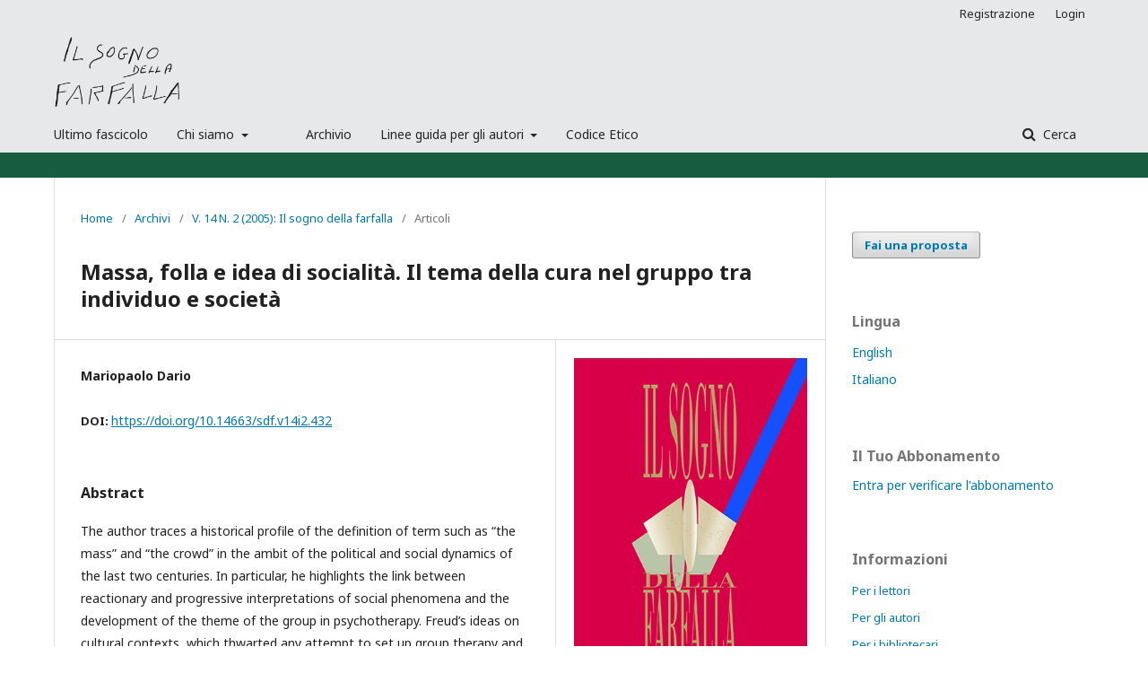

--- FILE ---
content_type: text/html; charset=utf-8
request_url: https://ilsognodellafarfalla.it/SdF/article/view/432
body_size: 6189
content:
	<!DOCTYPE html>
<html lang="it-IT" xml:lang="it-IT">
<head>
	<meta charset="utf-8">
	<meta name="viewport" content="width=device-width, initial-scale=1.0">
	<title>
		Massa, folla e idea di socialità. Il tema della cura nel gruppo tra individuo e società
							| Il sogno della farfalla
			</title>

	
<meta name="generator" content="Open Journal Systems 3.1.2.0">
<meta name="gs_meta_revision" content="1.1"/>
<meta name="citation_journal_title" content="Il sogno della farfalla"/>
<meta name="citation_journal_abbrev" content="1"/>
<meta name="citation_issn" content="1121-0664"/> 
<meta name="citation_author" content="Mariopaolo Dario"/>
<meta name="citation_title" content="Massa, folla e idea di socialità. Il tema della cura nel gruppo tra individuo e società"/>
<meta name="citation_date" content="2005/04/01"/>
<meta name="citation_volume" content="14"/>
<meta name="citation_issue" content="2"/>
<meta name="citation_firstpage" content="52"/>
<meta name="citation_lastpage" content="72"/>
<meta name="citation_doi" content="10.14663/sdf.v14i2.432"/>
<meta name="citation_abstract_html_url" content="https://ilsognodellafarfalla.it/SdF/article/view/432"/>
<meta name="citation_pdf_url" content="https://ilsognodellafarfalla.it/SdF/article/download/432/387"/>
<link rel="schema.DC" href="http://purl.org/dc/elements/1.1/" />
<meta name="DC.Creator.PersonalName" content="Mariopaolo Dario"/>
<meta name="DC.Date.created" scheme="ISO8601" content="2005-04-01"/>
<meta name="DC.Date.dateSubmitted" scheme="ISO8601" content="2019-02-13"/>
<meta name="DC.Date.issued" scheme="ISO8601" content="2005-04-01"/>
<meta name="DC.Date.modified" scheme="ISO8601" content="2019-02-13"/>
<meta name="DC.Description" xml:lang="en" content="The author traces a historical profile of the definition of term such as “the mass” and “the crowd” in the ambit of the political and social dynamics of the last two centuries. In particular, he highlights the link between reactionary and progressive interpretations of social phenomena and the development of the theme of the group in psychotherapy. Freud’s ideas on cultural contexts, which thwarted any attempt to set up group therapy and were based on H. Taine and G. Le Bon’s reactionary theories on the masses , come in for heavy criticism in this article. On the other hand, the concept of an evolutionary role of the masses in history represented a positive basis for the early experiences of therapeutic communites. In his conclusion the author highlights the innovative character of group psychotherapy to M. Fagioli’s theory and to the experience of the Collective Analsis."/>
<meta name="DC.Description" xml:lang="it" content="The author traces a historical profile of the definition of term such as “the mass” and “the crowd” in the ambit of the political and social dynamics of the last two centuries. In particular, he highlights the link between reactionary and progressive interpretations of social phenomena and the development of the theme of the group in psychotherapy. Freud’s ideas on cultural contexts, which thwarted any attempt to set up group therapy and were based on H. Taine and G. Le Bon’s reactionary theories on the masses , come in for heavy criticism in this article. On the other hand, the concept of an evolutionary role of the masses in history represented a positive basis for the early experiences of therapeutic communites. In his conclusion the author highlights the innovative character of group psychotherapy to M. Fagioli’s theory and to the experience of the Collective Analsis."/>
<meta name="DC.Format" scheme="IMT" content="application/pdf"/>
<meta name="DC.Identifier" content="432"/>
<meta name="DC.Identifier.pageNumber" content="52-72"/>
<meta name="DC.Identifier.DOI" content="10.14663/sdf.v14i2.432"/>
<meta name="DC.Identifier.URI" content="https://ilsognodellafarfalla.it/SdF/article/view/432"/>
<meta name="DC.Language" scheme="ISO639-1" content="it"/>
<meta name="DC.Rights" content="Copyright (c) 2005 L'Asino d'oro edizioni"/>
<meta name="DC.Rights" content=""/>
<meta name="DC.Source" content="Il sogno della farfalla"/>
<meta name="DC.Source.ISSN" content="1121-0664"/>
<meta name="DC.Source.Issue" content="2"/>
<meta name="DC.Source.Volume" content="14"/>
<meta name="DC.Source.URI" content="https://ilsognodellafarfalla.it/SdF"/>
<meta name="DC.Title" content="Massa, folla e idea di socialità. Il tema della cura nel gruppo tra individuo e società"/>
<meta name="DC.Title.Alternative" xml:lang="en" content="Masses, crowds and the idea of sociality. The theme of group therapy between the individual and society"/>
<meta name="DC.Type" content="Text.Serial.Journal"/>
<meta name="DC.Type.articleType" content="Articoli"/>
	<link rel="stylesheet" href="https://ilsognodellafarfalla.it/SdF/$$$call$$$/page/page/css?name=stylesheet" type="text/css" /><link rel="stylesheet" href="//fonts.googleapis.com/css?family=Noto+Sans:400,400italic,700,700italic" type="text/css" /><link rel="stylesheet" href="https://cdnjs.cloudflare.com/ajax/libs/font-awesome/4.7.0/css/font-awesome.css" type="text/css" /><link rel="stylesheet" href="https://ilsognodellafarfalla.it/public/journals/1/styleSheet.css" type="text/css" />
</head>
<body class="pkp_page_article pkp_op_view has_site_logo" dir="ltr">

	<div class="cmp_skip_to_content">
		<a href="#pkp_content_main">Salta al contenuto principale</a>
		<a href="#pkp_content_nav">Salta al menu principale di navigazione</a>
		<a href="#pkp_content_footer">Salta al piè di pagina del sito</a>
	</div>
	<div class="pkp_structure_page">

				<header class="pkp_structure_head" id="headerNavigationContainer" role="banner">
			<div class="pkp_head_wrapper">

				<div class="pkp_site_name_wrapper">
																<div class="pkp_site_name">
																								<a href="															https://ilsognodellafarfalla.it/index
													" class="is_img">
								<img src="https://ilsognodellafarfalla.it/public/journals/1/pageHeaderLogoImage_it_IT.png" width="1000" height="569" alt="Logo per l'intestazione della pagina" />
							</a>
																	</div>
									</div>

								
									<nav class="pkp_navigation_primary_row" aria-label="Navigazione sito">
						<div class="pkp_navigation_primary_wrapper">
																				<ul id="navigationPrimary" class="pkp_navigation_primary pkp_nav_list">
								<li class="">
				<a href="https://ilsognodellafarfalla.it/SdF/%2F">
					Ultimo fascicolo
				</a>
							</li>
								<li class="">
				<a href="https://ilsognodellafarfalla.it/SdF/about-the-journal">
					Chi siamo
				</a>
									<ul>
																					<li class="">
									<a href="https://ilsognodellafarfalla.it/SdF/about">
										La rivista
									</a>
								</li>
																												<li class="">
									<a href="https://ilsognodellafarfalla.it/SdF/redazione">
										Editorial team
									</a>
								</li>
																												<li class="">
									<a href="https://ilsognodellafarfalla.it/SdF/indicizzazione">
										Indicizzazione
									</a>
								</li>
																		</ul>
							</li>
								<li class="">
				<a href="https://ilsognodellafarfalla.it/SdF/about/subscriptions">
					
				</a>
							</li>
								<li class="">
				<a href="https://ilsognodellafarfalla.it/SdF/issue/archive">
					Archivio
				</a>
							</li>
								<li class="">
				<a href="https://ilsognodellafarfalla.it/SdF/for-authors-general">
					Linee guida per gli autori
				</a>
									<ul>
																					<li class="">
									<a href="https://ilsognodellafarfalla.it/SdF/norme-redazionali">
										Norme Redazionali
									</a>
								</li>
																												<li class="">
									<a href="https://ilsognodellafarfalla.it/SdF/inviare-un-articolo">
										Come inviare un articolo
									</a>
								</li>
																												<li class="">
									<a href="https://ilsognodellafarfalla.it/SdF/rivisione-articoli">
										Processo di revisione degli articoli
									</a>
								</li>
																		</ul>
							</li>
								<li class="">
				<a href="https://ilsognodellafarfalla.it/SdF/codice-etico">
					Codice Etico
				</a>
							</li>
			</ul>

				

																								<form class="pkp_search" action="https://ilsognodellafarfalla.it/SdF/search/search" method="post" role="search">
		<input type="hidden" name="csrfToken" value="78974e47b2e1b30a6cba4d32be774701">
		<input name="query" value="" type="text" aria-label="Stringa di ricerca">
		<button type="submit">
			Cerca
		</button>
		<div class="search_controls" aria-hidden="true">
			<a href="https://ilsognodellafarfalla.it/SdF/search/search" class="headerSearchPrompt search_prompt" aria-hidden="true">
				Cerca
			</a>
			<a href="#" class="search_cancel headerSearchCancel" aria-hidden="true"></a>
			<span class="search_loading" aria-hidden="true"></span>
		</div>
</form>
													</div>
					</nav>
								
				<nav class="pkp_navigation_user_wrapper" id="navigationUserWrapper" aria-label="Navigazione utente">
						<ul id="navigationUser" class="pkp_navigation_user pkp_nav_list">
								<li class="profile">
				<a href="https://ilsognodellafarfalla.it/SdF/user/register">
					Registrazione
				</a>
							</li>
								<li class="profile">
				<a href="https://ilsognodellafarfalla.it/SdF/login">
					Login
				</a>
							</li>
										</ul>

				</nav>
			</div><!-- .pkp_head_wrapper -->
		</header><!-- .pkp_structure_head -->

						<div class="pkp_structure_content has_sidebar">
			<div id="pkp_content_main" class="pkp_structure_main" role="main">

<div class="page page_article">
			<nav class="cmp_breadcrumbs" role="navigation" aria-label="Tu sei qui:">
	<ol>
		<li>
			<a href="https://ilsognodellafarfalla.it/SdF/index">
				Home
			</a>
			<span class="separator">/</span>
		</li>
		<li>
			<a href="https://ilsognodellafarfalla.it/SdF/issue/archive">
				Archivi
			</a>
			<span class="separator">/</span>
		</li>
		<li>
			<a href="https://ilsognodellafarfalla.it/SdF/issue/view/56">
				V. 14 N. 2 (2005): Il sogno della farfalla
			</a>
			<span class="separator">/</span>
		</li>
		<li class="current">
									Articoli
						</li>
	</ol>
</nav>
	
		<article class="obj_article_details">
	<h1 class="page_title">
		Massa, folla e idea di socialità. Il tema della cura nel gruppo tra individuo e società
	</h1>

	
	<div class="row">
		<div class="main_entry">

							<ul class="item authors">
											<li>
							<span class="name">
								Mariopaolo Dario
							</span>
																				</li>
									</ul>
			
																												<div class="item doi">
						<span class="label">
														DOI:
						</span>
						<span class="value">
							<a href="https://doi.org/10.14663/sdf.v14i2.432">
								https://doi.org/10.14663/sdf.v14i2.432
							</a>
						</span>
					</div>
							
						
										<div class="item abstract">
					<h3 class="label">Abstract</h3>
					<p>The author traces a historical profile of the definition of term such as “the mass” and “the crowd” in the ambit of the political and social dynamics of the last two centuries. In particular, he highlights the link between reactionary and progressive interpretations of social phenomena and the development of the theme of the group in psychotherapy. Freud’s ideas on cultural contexts, which thwarted any attempt to set up group therapy and were based on H. Taine and G. Le Bon’s reactionary theories on the masses , come in for heavy criticism in this article. On the other hand, the concept of an evolutionary role of the masses in history represented a positive basis for the early experiences of therapeutic communites. In his conclusion the author highlights the innovative character of group psychotherapy to M. Fagioli’s theory and to the experience of the Collective Analsis.</p>
				</div>
			
			

																			
						
		</div><!-- .main_entry -->

		<div class="entry_details">

										<div class="item cover_image">
					<div class="sub_item">
													<a href="https://ilsognodellafarfalla.it/SdF/issue/view/56">
								<img src="https://ilsognodellafarfalla.it/public/journals/1/cover_issue_56_it_IT.jpg">
							</a>
											</div>
				</div>
			
										<div class="item galleys">
					<ul class="value galleys_links">
													<li>
								
	
		

<a class="obj_galley_link pdf" href="https://ilsognodellafarfalla.it/SdF/article/view/432/387">

		
	PDF

	</a>
							</li>
											</ul>
				</div>
						
							<div class="item published">
					<div class="label">
						Pubblicato
					</div>
					<div class="value">
						2005-04-01
					</div>
				</div>
			
										<div class="item citation">
					<div class="sub_item citation_display">
						<div class="label">
							Come citare
						</div>
						<div class="value">
							<div id="citationOutput" role="region" aria-live="polite">
								<div class="csl-bib-body">
  <div class="csl-entry">Dario, M. (2005). Massa, folla e idea di socialità. Il tema della cura nel gruppo tra individuo e società. <i>Il Sogno Della Farfalla</i>, <i>14</i>(2), 52-72. https://doi.org/10.14663/sdf.v14i2.432</div>
</div>
							</div>
							<div class="citation_formats">
								<button class="cmp_button citation_formats_button" aria-controls="cslCitationFormats" aria-expanded="false" data-csl-dropdown="true">
									Ulteriori formati di citazione
								</button>
								<div id="cslCitationFormats" class="citation_formats_list" aria-hidden="true">
									<ul class="citation_formats_styles">
																					<li>
												<a
													aria-controls="citationOutput"
													href="https://ilsognodellafarfalla.it/SdF/citationstylelanguage/get/acm-sig-proceedings?submissionId=432"
													data-load-citation
													data-json-href="https://ilsognodellafarfalla.it/SdF/citationstylelanguage/get/acm-sig-proceedings?submissionId=432&amp;return=json"
												>
													ACM
												</a>
											</li>
																					<li>
												<a
													aria-controls="citationOutput"
													href="https://ilsognodellafarfalla.it/SdF/citationstylelanguage/get/acs-nano?submissionId=432"
													data-load-citation
													data-json-href="https://ilsognodellafarfalla.it/SdF/citationstylelanguage/get/acs-nano?submissionId=432&amp;return=json"
												>
													ACS
												</a>
											</li>
																					<li>
												<a
													aria-controls="citationOutput"
													href="https://ilsognodellafarfalla.it/SdF/citationstylelanguage/get/apa?submissionId=432"
													data-load-citation
													data-json-href="https://ilsognodellafarfalla.it/SdF/citationstylelanguage/get/apa?submissionId=432&amp;return=json"
												>
													APA
												</a>
											</li>
																					<li>
												<a
													aria-controls="citationOutput"
													href="https://ilsognodellafarfalla.it/SdF/citationstylelanguage/get/associacao-brasileira-de-normas-tecnicas?submissionId=432"
													data-load-citation
													data-json-href="https://ilsognodellafarfalla.it/SdF/citationstylelanguage/get/associacao-brasileira-de-normas-tecnicas?submissionId=432&amp;return=json"
												>
													ABNT
												</a>
											</li>
																					<li>
												<a
													aria-controls="citationOutput"
													href="https://ilsognodellafarfalla.it/SdF/citationstylelanguage/get/chicago-author-date?submissionId=432"
													data-load-citation
													data-json-href="https://ilsognodellafarfalla.it/SdF/citationstylelanguage/get/chicago-author-date?submissionId=432&amp;return=json"
												>
													Chicago
												</a>
											</li>
																					<li>
												<a
													aria-controls="citationOutput"
													href="https://ilsognodellafarfalla.it/SdF/citationstylelanguage/get/harvard-cite-them-right?submissionId=432"
													data-load-citation
													data-json-href="https://ilsognodellafarfalla.it/SdF/citationstylelanguage/get/harvard-cite-them-right?submissionId=432&amp;return=json"
												>
													Harvard
												</a>
											</li>
																					<li>
												<a
													aria-controls="citationOutput"
													href="https://ilsognodellafarfalla.it/SdF/citationstylelanguage/get/ieee?submissionId=432"
													data-load-citation
													data-json-href="https://ilsognodellafarfalla.it/SdF/citationstylelanguage/get/ieee?submissionId=432&amp;return=json"
												>
													IEEE
												</a>
											</li>
																					<li>
												<a
													aria-controls="citationOutput"
													href="https://ilsognodellafarfalla.it/SdF/citationstylelanguage/get/modern-language-association?submissionId=432"
													data-load-citation
													data-json-href="https://ilsognodellafarfalla.it/SdF/citationstylelanguage/get/modern-language-association?submissionId=432&amp;return=json"
												>
													MLA
												</a>
											</li>
																					<li>
												<a
													aria-controls="citationOutput"
													href="https://ilsognodellafarfalla.it/SdF/citationstylelanguage/get/turabian-fullnote-bibliography?submissionId=432"
													data-load-citation
													data-json-href="https://ilsognodellafarfalla.it/SdF/citationstylelanguage/get/turabian-fullnote-bibliography?submissionId=432&amp;return=json"
												>
													Turabian
												</a>
											</li>
																					<li>
												<a
													aria-controls="citationOutput"
													href="https://ilsognodellafarfalla.it/SdF/citationstylelanguage/get/vancouver?submissionId=432"
													data-load-citation
													data-json-href="https://ilsognodellafarfalla.it/SdF/citationstylelanguage/get/vancouver?submissionId=432&amp;return=json"
												>
													Vancouver
												</a>
											</li>
																			</ul>
																			<div class="label">
											Scarica citazione
										</div>
										<ul class="citation_formats_styles">
																							<li>
													<a href="https://ilsognodellafarfalla.it/SdF/citationstylelanguage/download/ris?submissionId=432">
														<span class="fa fa-download"></span>
														Endnote/Zotero/Mendeley (RIS)
													</a>
												</li>
																							<li>
													<a href="https://ilsognodellafarfalla.it/SdF/citationstylelanguage/download/bibtex?submissionId=432">
														<span class="fa fa-download"></span>
														BibTeX
													</a>
												</li>
																					</ul>
																	</div>
							</div>
						</div>
					</div>
				</div>
			
						<div class="item issue">
				<div class="sub_item">
					<div class="label">
						Fascicolo
					</div>
					<div class="value">
						<a class="title" href="https://ilsognodellafarfalla.it/SdF/issue/view/56">
							V. 14 N. 2 (2005): Il sogno della farfalla
						</a>
					</div>
				</div>

									<div class="sub_item">
						<div class="label">
							Sezione
						</div>
						<div class="value">
							Articoli
						</div>
					</div>
							</div>

															
						
			

		</div><!-- .entry_details -->
	</div><!-- .row -->

</article>

	<div id="articlesBySameAuthorList">
						<h3>Puoi leggere altri articoli dello stesso autore/i</h3>

			<ul>
																													<li>
													Mariopaolo Dario,
												<a href="https://ilsognodellafarfalla.it/SdF/article/view/121">
							Curare le psicosi nelle comunità terapeutiche - Introduzione
						</a>,
						<a href="https://ilsognodellafarfalla.it/SdF/issue/view/18">
							Il sogno della farfalla: V. 27 N. 4 (2018): Il sogno della farfalla
						</a>
					</li>
																													<li>
													Mariopaolo Dario,
												<a href="https://ilsognodellafarfalla.it/SdF/article/view/122">
							Il movimento comunitario: storia e attualità
						</a>,
						<a href="https://ilsognodellafarfalla.it/SdF/issue/view/18">
							Il sogno della farfalla: V. 27 N. 4 (2018): Il sogno della farfalla
						</a>
					</li>
																													<li>
													Mariopaolo Dario,
													Giovanni Del Missier,
													Andrea Piazzi,
													Ester Stocco,
													Luana Testa,
												<a href="https://ilsognodellafarfalla.it/SdF/article/view/273">
							Verso la terza legge sull’assistenza psichiatrica in Italia: la negazione della malattia mentale
						</a>,
						<a href="https://ilsognodellafarfalla.it/SdF/issue/view/44">
							Il sogno della farfalla: V. 17 N. 3 (2008): Il sogno della farfalla
						</a>
					</li>
																													<li>
													Daniela Colamedici,
													Mariopaolo Dario,
												<a href="https://ilsognodellafarfalla.it/SdF/article/view/547">
							Crisi e divenire dell'uomo
						</a>,
						<a href="https://ilsognodellafarfalla.it/SdF/issue/view/92">
							Il sogno della farfalla: V. 1 N. 4 (1992): Il sogno della farfalla
						</a>
					</li>
																													<li>
													Daniela Colamedici,
													Mariopaolo Dario,
												<a href="https://ilsognodellafarfalla.it/SdF/article/view/613">
							Il rapporto uomo-donna, un appuntamento incerto. Il cinema di Michelangelo Antonioni
						</a>,
						<a href="https://ilsognodellafarfalla.it/SdF/issue/view/103">
							Il sogno della farfalla: V. 4 N. 3 (1995): Il sogno della farfalla
						</a>
					</li>
																													<li>
													Mariopaolo Dario,
												<a href="https://ilsognodellafarfalla.it/SdF/article/view/673">
							Un'esperienza clinica di psicoterapia di gruppo
						</a>,
						<a href="https://ilsognodellafarfalla.it/SdF/issue/view/112">
							Il sogno della farfalla: V. 6 N. 1 (1997): Il sogno della farfalla
						</a>
					</li>
							</ul>
			<div id="articlesBySameAuthorPages">
				
			</div>
			</div>


</div><!-- .page -->

	</div><!-- pkp_structure_main -->

									<div class="pkp_structure_sidebar left" role="complementary" aria-label="Barra a lato">
				<div class="pkp_block block_make_submission">
	<div class="content">
		<a class="block_make_submission_link" href="https://ilsognodellafarfalla.it/SdF/about/submissions">
			Fai una proposta
		</a>
	</div>
</div>
<div class="pkp_block block_language">
	<span class="title">
		Lingua
	</span>

	<div class="content">
		<ul>
							<li class="locale_en_US">
					<a href="https://ilsognodellafarfalla.it/SdF/user/setLocale/en_US?source=%2FSdF%2Farticle%2Fview%2F432">
						English
					</a>
				</li>
							<li class="locale_it_IT current">
					<a href="https://ilsognodellafarfalla.it/SdF/user/setLocale/it_IT?source=%2FSdF%2Farticle%2Fview%2F432">
						Italiano
					</a>
				</li>
					</ul>
	</div>
</div><!-- .block_language -->
<div class="pkp_block block_subscription">
	<span class="title">Il Tuo Abbonamento</span>
	<div class="content">
		            			<p><a href="https://ilsognodellafarfalla.it/SdF/user/register">Entra per verificare l'abbonamento</a></p>
					</div>
</div>
<div class="pkp_block block_information">
	<span class="title">Informazioni</span>
	<div class="content">
		<ul>
							<li>
					<a href="https://ilsognodellafarfalla.it/SdF/information/readers">
						Per i lettori
					</a>
				</li>
										<li>
					<a href="https://ilsognodellafarfalla.it/SdF/information/authors">
						Per gli autori
					</a>
				</li>
										<li>
					<a href="https://ilsognodellafarfalla.it/SdF/information/librarians">
						Per i bibliotecari
					</a>
				</li>
					</ul>
	</div>
</div>

			</div><!-- pkp_sidebar.left -->
			</div><!-- pkp_structure_content -->

<div id="pkp_content_footer" class="pkp_structure_footer_wrapper" role="contentinfo">

	<div class="pkp_structure_footer">

					<div class="pkp_footer_content">
				<p>Questa rivista è stata iscritta al Tribunale di Milano con il n. 733 del 31.10.1991 e pubblicata dalla casa editrice Wichtig di Milano da gennaio 1992 a ottobre 1997.<br>Dal 6.11.1997 è iscritta al Tribunale di Roma con il n. 606.<br>È stata pubblicata dalla casa editrice Nuove Edizioni Romane di Roma da gennaio 1998 a ottobre 2009.<br>Da gennaio 2010 è pubblicata dalla casa editrice L’Asino d’oro edizioni di Roma.</p>
<p>Redazione, amministrazione e abbonamenti: L’Asino d’oro edizioni, via Ludovico di Savoia 2b, 00185 Roma - tel. 06 91501241 - info@lasinodoroedizioni.it</p>
			</div>
		
		<div class="pkp_brand_footer" role="complementary">
			<a href="https://ilsognodellafarfalla.it/SdF/about/aboutThisPublishingSystem">
				<img alt="Informazioni su questo sistema di e-publishing" src="https://ilsognodellafarfalla.it/templates/images/ojs_brand.png">
			</a>
		</div>
	</div>
</div><!-- pkp_structure_footer_wrapper -->

</div><!-- pkp_structure_page -->

<script src="//ajax.googleapis.com/ajax/libs/jquery/3.3.1/jquery.min.js" type="text/javascript"></script><script src="//ajax.googleapis.com/ajax/libs/jqueryui/1.12.0/jquery-ui.min.js" type="text/javascript"></script><script src="https://ilsognodellafarfalla.it/lib/pkp/js/lib/jquery/plugins/jquery.tag-it.js" type="text/javascript"></script><script src="https://ilsognodellafarfalla.it/plugins/themes/default/js/lib/popper/popper.js" type="text/javascript"></script><script src="https://ilsognodellafarfalla.it/plugins/themes/default/js/lib/bootstrap/util.js" type="text/javascript"></script><script src="https://ilsognodellafarfalla.it/plugins/themes/default/js/lib/bootstrap/dropdown.js" type="text/javascript"></script><script src="https://ilsognodellafarfalla.it/plugins/themes/default/js/main.js" type="text/javascript"></script><script src="https://ilsognodellafarfalla.it/plugins/generic/citationStyleLanguage/js/articleCitation.js" type="text/javascript"></script>


</body>
</html>


--- FILE ---
content_type: text/css
request_url: https://ilsognodellafarfalla.it/public/journals/1/styleSheet.css
body_size: 202
content:
.pkp_page_index .homepage_image img {
    padding: 3em 25%;
}
.pkp_structure_head {
    background-color: #e7e8ea;
    border-bottom: 2em solid #155d3e;
}
.subscription_membership {
    display: none;
}